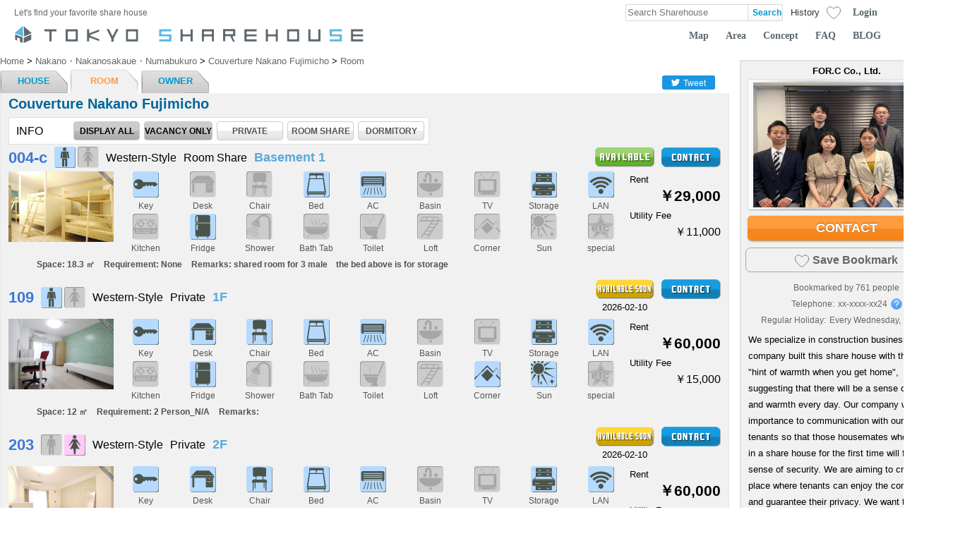

--- FILE ---
content_type: text/html; charset=UTF-8
request_url: https://tokyosharehouse.com/eng/house/room/1771/empty/
body_size: 12102
content:
<!DOCTYPE html PUBLIC "-//W3C//DTD XHTML 1.0 Transitional//EN" "http://www.w3.org/TR/xhtml1/DTD/xhtml1-transitional.dtd">
<html>
<head>
	<meta http-equiv="Content-Type" content="text/html; charset=utf-8" />
<!-- Google Tag Manager -->
<script>(function(w,d,s,l,i){w[l]=w[l]||[];w[l].push({'gtm.start':
new Date().getTime(),event:'gtm.js'});var f=d.getElementsByTagName(s)[0],
j=d.createElement(s),dl=l!='dataLayer'?'&l='+l:'';j.async=true;j.src=
'https://www.googletagmanager.com/gtm.js?id='+i+dl;f.parentNode.insertBefore(j,f);
})(window,document,'script','dataLayer','GTM-M6LS9V7');</script>
<!-- End Google Tag Manager -->

	<link rel="index" href="tokyosharehouse.com" />

	<title>Couverture Nakano Fujimicho Room List:TOKYO SHAREHOUSE</title>
	<meta name="robots" content="index,follow" />
	<meta name="keywords" content="Couverture Nakano Fujimicho,Room List,Sharehouse,Sharehouse" />
	<meta name="description" content="Couverture Nakano Fujimicho Room List - [TOKYO SHAREHOUSE] A portal site for all your share house and guest house needs focused in the Tokyo area." />
	<meta http-equiv="content-style-type" content="text/css" />
	<meta http-equiv="content-script-type" content="text/javascript" />
	<meta name="viewport" content="width=device-width,user-scalable=1" />

	<meta property="fb:app_id" content="266963129997656">
	<meta property="og:title" content="Couverture Nakano Fujimicho Room List：TOKYO SHAREHOUSE" />
	<meta property="og:image" content="https://tokyosharehouse.com/img/common/house/1771/1_middle.jpg" />
	<meta property="og:url" content="https://tokyosharehouse.com/eng/house/room/1771/empty/" />
	<meta property="og:description" content="Couverture Nakano Fujimicho Room List - [TOKYO SHAREHOUSE] A portal site for all your share house and guest house needs focused in the Tokyo area." />
	<meta property="og:type" content="website" />
	<meta property="og:site_name" content="TOKYO SHAREHOUSE" />
	<link rel="mixi-check-image" type="image/jpeg" href="https://tokyosharehouse.com/img/common/house/1771/1_middle.jpg" />

	<meta name="twitter:card" content="summary_large_image">
	<meta name="twitter:site" content="@TOKYOSHARE">

<link rel="alternate" hreflang="ja" href="https://tokyosharehouse.com/jpn/house/room/1771/empty/" /><link rel="alternate" hreflang="en" href="https://tokyosharehouse.com/eng/house/room/1771/empty/" />	<link href="/favicon.ico" type="image/x-icon" rel="icon"/><link href="/favicon.ico" type="image/x-icon" rel="shortcut icon"/><link rel="stylesheet" type="text/css" href="/css/user/style-20251225100000.css"/><script type="text/javascript" src="/js/common/jquery-20251225100000.js" defer="defer"></script><script type="text/javascript" src="/js/user/common-20251225100000.js" defer="defer"></script><script type="text/javascript" src="/js/user/jquery.dropdown-20251225100000.js" defer="defer"></script><script type="text/javascript" src="/js/user/jquery.cookie-20251225100000.js" defer="defer"></script><link rel="stylesheet" type="text/css" href="/css/user/house-20251225100000.css"/><link rel="stylesheet" type="text/css" href="/css/user/room-20251225100000.css"/><link rel="stylesheet" type="text/css" href="/css/user/image_gallery-20251225100000.css"/><link rel="stylesheet" type="text/css" href="/css/user/flick_image-20251225100000.css"/><script type="text/javascript" src="/js/user/image_gallery-20251225100000.js" defer="defer"></script><script type="text/javascript" src="/js/user/flipsnap.min-20251225100000.js" defer="defer"></script><script type="text/javascript" src="/js/user/flick_image-20251225100000.js" defer="defer"></script><script type="text/javascript" src="/js/user/side_host-20251225100000.js" defer="defer"></script><script type="text/javascript" src="/js/user/house/common-20251225100000.js" defer="defer"></script>
	<script type="text/javascript">
//<![CDATA[
	(function() {
		function sendError(errorInfo) {
			var xhr = new XMLHttpRequest();
			xhr.open('POST', '/eng/logging/send/1/');
			xhr.setRequestHeader('Content-Type', 'applicatoin/json;charset=UTF-8');
			xhr.send(JSON.stringify(errorInfo));
		}

		window.onerror = function(errorMsg, fileName, lineNumber) {
			var errorInfo = {
				'errorMsg': errorMsg,
				'fileName': fileName,
				'lineNumber': lineNumber,
				'urlDispPage': location.href,
				'userAgent': navigator.userAgent
			};
			sendError(errorInfo);
		};

		window.addEventListener('unhandledrejection', function (evt) {
			var errorInfo = {
				'errorMsg': evt && evt.reason ? evt.reason.toString() : '',
				'urlDispPage': location.href,
				'userAgent': navigator.userAgent
			};
			sendError(errorInfo);
		});
	})();

	
//]]>
</script></head>
<body>
<!-- Google Tag Manager (noscript) -->
<noscript><iframe src="https://www.googletagmanager.com/ns.html?id=GTM-M6LS9V7"
height="0" width="0" style="display:none;visibility:hidden"></iframe></noscript>
<!-- End Google Tag Manager (noscript) -->

	<div id="container">
		<div id="header">
			<div class="header-inner">
				<div class="header-table">
					<div class="col logo-message">
						Let's find your favorite share house					</div>
					<div class="col searchArea" itemscope itemtype="http://schema.org/WebSite">
						<meta itemprop="url" content="https://tokyosharehouse.com/"/>
						<form action="/eng/search/" class="flex-ac" itemprop="potentialAction"  itemtype="http://schema.org/SearchAction" id="SearchRoomForm" method="get" accept-charset="utf-8">							<meta itemprop="target" content="https://tokyosharehouse.com/eng/search/?q={q}"/>
							<span class="col input">
								<label for="keywordValue"></label><input name="q" id="keywordValue" class="keywordField" size="20" value="" placeholder="Search Sharehouse" itemprop="query-input"  type="text"/>							</span>
							<span class="col button"><input type="submit" name="normal" value="Search" class="searchButton" /></span>
						</form>					</div>
					<div class="col item-history" data-history-count="0">
						<a href="/eng/history/"><div class="title">History</div><div class="count">0</div></a>					</div>
					<div class="col item-bookmark" data-bookmark-count="0" data-bookmark-max="0">
						<a href="/eng/bookmark_list/" class="flex-ac"><div class="icon"></div><div class="count">0</div></a>					</div>
					<div class="col login-button-area">
												<div class="login-button"><a href="/eng/login/">Login</a></div>
											</div>
					<div class="col loginArea">
						<cake:nocache>
																														</cake:nocache>
					</div>
									</div>

				<div id="logo">
					<a href="https://tokyosharehouse.com/eng/"><div class="logo-image tokyo"></div></a>
										<ul class="topNavi">
						<li><a href="/eng/map/">Map</a></li>
						<li><a href="/eng/area/">Area</a></li>
						<li><a href="/eng/concept/">Concept</a></li>
						<li><a href="/eng/pages/faq/">FAQ</a></li>
						<li><a href="https://story.tokyosharehouse.com/eng/">BLOG</a></li>
					</ul>
									</div>
				<!-- /#logo -->
			</div>
		</div>

		<div id="content">
			<div id="wrapper">
				<div class="leftColumn">
					<div id="Houseroom">
						<div id="breadcrumbs">
	<div class="breadcrumbs-inner">
		<span itemscope itemtype="http://data-vocabulary.org/Breadcrumb">
			<a href="https://tokyosharehouse.com/eng/" itemprop="url"><span itemprop="title">Home</span></a></span> &gt; <span itemscope itemtype="http://data-vocabulary.org/Breadcrumb"><a href="/eng/area/search/187/" itemprop="url"><span itemprop="title">Nakano・Nakanosakaue・Numabukuro</span></a></span> &gt; <span itemscope itemtype="http://data-vocabulary.org/Breadcrumb"><a href="/eng/house/detail/1771/" itemprop="url"><span itemprop="title">Couverture Nakano Fujimicho</span></a></span> &gt; <span itemscope itemtype="http://data-vocabulary.org/Breadcrumb"><a href="/eng/house/room/1771/empty/" itemprop="url"><span itemprop="title">Room</span></a>		</span>
			</div>
</div>
<div class="houseTabBar clearfix">
	<div class="houseTabBarLink">
		<ul class="clearfix">
			<li><a href="/eng/house/detail/1771/">HOUSE</a></li>
			<li class="active"><a href="/eng/house/room/1771/empty/">ROOM</a></li>
			<li><a href="/eng/house/owner/1771/">OWNER</a></li>
											</ul>
	</div>
		<div class="houseTabBarSocial">
		<div class="socialButtonBlock">
	<div id="aw_sbookmarks">
		<ul class="clearfix">
			<li class="aw-twitter">
				<div class="button">
					<div class="icon"></div>
					<div class="name">Tweet</div>
				</div>
			</li>
			<li class="aw-facebook">
				<div id="fb-root"></div>
				<script async defer crossorigin="anonymous" src="https://connect.facebook.net/en_US/sdk.js#xfbml=1&version=v3.2&appId=1412190179045655&autoLogAppEvents=1"></script>
								<div class="fb-like" data-href="https://tokyosharehouse.com/eng/house/detail/1771/" data-layout="button_count" data-action="like" data-size="small" data-show-faces="false" data-share="false"></div>
			</li>
		</ul>
	</div>
</div>



	</div>
	</div>


<div id="listContentAreaEn">
			<div class="houseNameArea" data-item-id="1771" data-bookmark="0">
			<div class="houseNameListArea clearfix">
				<div class="leftHouseName">
					<h1>Couverture Nakano Fujimicho</h1>
				</div>
				<div class="rightArea clearfix">
																			</div>
			</div>
		</div>

	<div id="selection">
		<div class="selection-list-area clearfix">
						<div class="selection-list">
				<div class="selection-content clearfix">
					<div class="selection-left">INFO</div>
					<div class="selection-right">
						<ul class="eng">
							<li class="all"><a href="/eng/house/room/1771/" class="link-button-dark">DISPLAY ALL</a></li>
							<li class="available"><a href="/eng/house/room/1771/empty/" class="link-button-dark">VACANCY ONLY</a></li>
							<li class="single type"><a href="/eng/house/room/1771/single/" class="link-button">PRIVATE</a></li>
							<li class="roomshare type"><a href="/eng/house/room/1771/roomshare/" class="link-button">ROOM SHARE</a></li>
							<li class="dormitory type"><a href="/eng/house/room/1771/dormitory/" class="link-button">DORMITORY</a></li>
						</ul>
					</div>
				</div>
							</div>
		</div><!-- /class:selection-list-area -->
	</div><!-- /id:selection -->

	<div class="content-room">
		<div class="content-room-inner flick-image-parent">
																		<div class="room-item" data-item-id="44767" data-house-vacancy-registered="0">
				<div class="room-wrap clearfix">
					<div class="col1">
						<div class="room-num">004-c</div>
						<div class="gender-icon male-1"></div>
						<div class="gender-icon female-0"></div>
						<div class="country-type"><span>Western-Style</span></div>
						<div class="room-info"><span>Room Share</span></div>
						<div class="room-floor">Basement 1</div>
						<div class="room-right-area flex-ac">
																					<div class="room-status-area">
																<div class="room-status">
									<div class="room-status-button-area">
										<div class="btnAvailable_eng room-status-button"></div>																			</div>
									<a href="/eng/house/inquiry/1771/44767/" class="contact"><div class="btnContact_eng"></div></a>								</div>
															</div>
						</div>
					</div>
					<div class="room-image-area">
						<div class="room-image">
														<div class="listItem flick-item clearfix" data-item-id="44767" data-image-count="1" data-image-list="//s3-ap-northeast-1.amazonaws.com/tsh-resource/img/common/share_drive/image/46/36/144636/1_xlarge.jpg?r=9b923126a561388a5c183d49aec54fd3bbf6fa83" data-flick-img-seq="1" data-flick-img-cur="1" data-item-idx="0">
								<div class="list-item-inner">
									<div class="lineupLeft">
										<div class="flick-image-area">
											<a href="/eng/house/room/1771/empty/" class="common-fade-area">
												<div class="flick-image-inner clearfix">
													<div class="flick-image-item" data-img-idx="1" data-img-seq="1">
														<img src="//s3-ap-northeast-1.amazonaws.com/tsh-resource/img/common/share_drive/image/46/36/144636/1_middle.jpg?r=9b923126a561388a5c183d49aec54fd3bbf6fa83" alt="004-c" class="room_image" data-list-idx="1" data-item-idx="0"/>													</div>
												</div>
											</a>
											<div class="image-move prev"></div>
											<div class="image-move next"></div>
										</div>
									</div>
								</div>
							</div>
													</div>
						<div class="room-icon">
							<div class="room-icon-tbl">
																																								<div class="item">
									<div class="icon key-on"></div>
									<div class="title">Key</div>
								</div>
																																																<div class="item">
									<div class="icon desk-off"></div>
									<div class="title">Desk</div>
								</div>
																																																<div class="item">
									<div class="icon chair-off"></div>
									<div class="title">Chair</div>
								</div>
																																																<div class="item">
									<div class="icon bed-on"></div>
									<div class="title">Bed</div>
								</div>
																																																<div class="item">
									<div class="icon air_conditioner-on"></div>
									<div class="title">AC</div>
								</div>
																																																<div class="item">
									<div class="icon basin-off"></div>
									<div class="title">Basin</div>
								</div>
																																																<div class="item">
									<div class="icon tv-off"></div>
									<div class="title">TV</div>
								</div>
																																																<div class="item">
									<div class="icon storage-on"></div>
									<div class="title">Storage</div>
								</div>
																																																<div class="item">
									<div class="icon lan-on"></div>
									<div class="title">LAN</div>
								</div>
																																																<div class="item">
									<div class="icon kitchen-off"></div>
									<div class="title">Kitchen</div>
								</div>
																																																<div class="item">
									<div class="icon refrigerator-on"></div>
									<div class="title">Fridge</div>
								</div>
																																																<div class="item">
									<div class="icon shower-off"></div>
									<div class="title">Shower</div>
								</div>
																																																<div class="item">
									<div class="icon bath_tab-off"></div>
									<div class="title">Bath Tab</div>
								</div>
																																																<div class="item">
									<div class="icon toilet-off"></div>
									<div class="title">Toilet</div>
								</div>
																																																<div class="item">
									<div class="icon loft-off"></div>
									<div class="title">Loft</div>
								</div>
																																																<div class="item">
									<div class="icon corner_room-off"></div>
									<div class="title">Corner</div>
								</div>
																																																<div class="item">
									<div class="icon sunshine-off"></div>
									<div class="title">Sun</div>
								</div>
																																																<div class="item">
									<div class="icon other-off"></div>
									<div class="title">special</div>
								</div>
																															</div>
						</div>
						<div class="room-price">
														<div class="price-row rent-area">
								<div class="label">Rent</div>
																																<div class="value">￥29,000</div>
																															</div>
							<div class="price-row fee-area">
								<div class="label">Utility Fee</div>
																																<div class="value">￥11,000</div>
																															</div>
							</a>
						</div>
					</div>
				</div><!-- /class:room-wrap -->
				<div class="room-note">
					<span class="width">Space: 18.3 ㎡</span>
					<span class="condition">Requirement: None</span>
					<span class="remarks">Remarks: shared room for 3 male　the bed above is for storage</span>
				</div>
			</div><!-- /class:room -->
												<div class="room-item" data-item-id="20774" data-house-vacancy-registered="0">
				<div class="room-wrap clearfix">
					<div class="col1">
						<div class="room-num">109</div>
						<div class="gender-icon male-1"></div>
						<div class="gender-icon female-0"></div>
						<div class="country-type"><span>Western-Style</span></div>
						<div class="room-info"><span>Private</span></div>
						<div class="room-floor">1F</div>
						<div class="room-right-area flex-ac">
																					<div class="room-status-area">
																<div class="room-status">
									<div class="room-status-button-area">
										<div class="btnComingSoon_eng room-status-button"></div>																				<div class="empty-date">2026-02-10</div>
																			</div>
									<a href="/eng/house/inquiry/1771/20774/" class="contact"><div class="btnContact_eng"></div></a>								</div>
															</div>
						</div>
					</div>
					<div class="room-image-area">
						<div class="room-image">
														<div class="listItem flick-item clearfix" data-item-id="20774" data-image-count="1" data-image-list="//s3-ap-northeast-1.amazonaws.com/tsh-resource/img/common/share_drive/image/65/27/106527/1_xlarge.jpg?r=babc0648111329ed9921ca4ea9eddf43b0d07098" data-flick-img-seq="1" data-flick-img-cur="1" data-item-idx="1">
								<div class="list-item-inner">
									<div class="lineupLeft">
										<div class="flick-image-area">
											<a href="/eng/house/room/1771/empty/" class="common-fade-area">
												<div class="flick-image-inner clearfix">
													<div class="flick-image-item" data-img-idx="1" data-img-seq="1">
														<img src="//s3-ap-northeast-1.amazonaws.com/tsh-resource/img/common/share_drive/image/65/27/106527/1_middle.jpg?r=babc0648111329ed9921ca4ea9eddf43b0d07098" alt="109" class="room_image" data-list-idx="1" data-item-idx="1"/>													</div>
												</div>
											</a>
											<div class="image-move prev"></div>
											<div class="image-move next"></div>
										</div>
									</div>
								</div>
							</div>
													</div>
						<div class="room-icon">
							<div class="room-icon-tbl">
																																								<div class="item">
									<div class="icon key-on"></div>
									<div class="title">Key</div>
								</div>
																																																<div class="item">
									<div class="icon desk-on"></div>
									<div class="title">Desk</div>
								</div>
																																																<div class="item">
									<div class="icon chair-on"></div>
									<div class="title">Chair</div>
								</div>
																																																<div class="item">
									<div class="icon bed-on"></div>
									<div class="title">Bed</div>
								</div>
																																																<div class="item">
									<div class="icon air_conditioner-on"></div>
									<div class="title">AC</div>
								</div>
																																																<div class="item">
									<div class="icon basin-off"></div>
									<div class="title">Basin</div>
								</div>
																																																<div class="item">
									<div class="icon tv-off"></div>
									<div class="title">TV</div>
								</div>
																																																<div class="item">
									<div class="icon storage-on"></div>
									<div class="title">Storage</div>
								</div>
																																																<div class="item">
									<div class="icon lan-on"></div>
									<div class="title">LAN</div>
								</div>
																																																<div class="item">
									<div class="icon kitchen-off"></div>
									<div class="title">Kitchen</div>
								</div>
																																																<div class="item">
									<div class="icon refrigerator-on"></div>
									<div class="title">Fridge</div>
								</div>
																																																<div class="item">
									<div class="icon shower-off"></div>
									<div class="title">Shower</div>
								</div>
																																																<div class="item">
									<div class="icon bath_tab-off"></div>
									<div class="title">Bath Tab</div>
								</div>
																																																<div class="item">
									<div class="icon toilet-off"></div>
									<div class="title">Toilet</div>
								</div>
																																																<div class="item">
									<div class="icon loft-off"></div>
									<div class="title">Loft</div>
								</div>
																																																<div class="item">
									<div class="icon corner_room-on"></div>
									<div class="title">Corner</div>
								</div>
																																																<div class="item">
									<div class="icon sunshine-on"></div>
									<div class="title">Sun</div>
								</div>
																																																<div class="item">
									<div class="icon other-off"></div>
									<div class="title">special</div>
								</div>
																															</div>
						</div>
						<div class="room-price">
														<div class="price-row rent-area">
								<div class="label">Rent</div>
																																<div class="value">￥60,000</div>
																															</div>
							<div class="price-row fee-area">
								<div class="label">Utility Fee</div>
																																<div class="value">￥15,000</div>
																															</div>
							</a>
						</div>
					</div>
				</div><!-- /class:room-wrap -->
				<div class="room-note">
					<span class="width">Space: 12 ㎡</span>
					<span class="condition">Requirement: 2 Person_N/A</span>
					<span class="remarks">Remarks: </span>
				</div>
			</div><!-- /class:room -->
												<div class="room-item" data-item-id="20779" data-house-vacancy-registered="0">
				<div class="room-wrap clearfix">
					<div class="col1">
						<div class="room-num">203</div>
						<div class="gender-icon male-0"></div>
						<div class="gender-icon female-1"></div>
						<div class="country-type"><span>Western-Style</span></div>
						<div class="room-info"><span>Private</span></div>
						<div class="room-floor">2F</div>
						<div class="room-right-area flex-ac">
																					<div class="room-status-area">
																<div class="room-status">
									<div class="room-status-button-area">
										<div class="btnComingSoon_eng room-status-button"></div>																				<div class="empty-date">2026-02-10</div>
																			</div>
									<a href="/eng/house/inquiry/1771/20779/" class="contact"><div class="btnContact_eng"></div></a>								</div>
															</div>
						</div>
					</div>
					<div class="room-image-area">
						<div class="room-image">
														<div class="listItem flick-item clearfix" data-item-id="20779" data-image-count="1" data-image-list="//s3-ap-northeast-1.amazonaws.com/tsh-resource/img/common/share_drive/image/65/32/106532/1_xlarge.jpg?r=dc6e6cdf033faff8d7d90420f51e50ad82fd1274" data-flick-img-seq="1" data-flick-img-cur="1" data-item-idx="2">
								<div class="list-item-inner">
									<div class="lineupLeft">
										<div class="flick-image-area">
											<a href="/eng/house/room/1771/empty/" class="common-fade-area">
												<div class="flick-image-inner clearfix">
													<div class="flick-image-item" data-img-idx="1" data-img-seq="1">
														<img src="//s3-ap-northeast-1.amazonaws.com/tsh-resource/img/common/share_drive/image/65/32/106532/1_middle.jpg?r=dc6e6cdf033faff8d7d90420f51e50ad82fd1274" alt="203" class="room_image" data-list-idx="1" data-item-idx="2"/>													</div>
												</div>
											</a>
											<div class="image-move prev"></div>
											<div class="image-move next"></div>
										</div>
									</div>
								</div>
							</div>
													</div>
						<div class="room-icon">
							<div class="room-icon-tbl">
																																								<div class="item">
									<div class="icon key-on"></div>
									<div class="title">Key</div>
								</div>
																																																<div class="item">
									<div class="icon desk-on"></div>
									<div class="title">Desk</div>
								</div>
																																																<div class="item">
									<div class="icon chair-on"></div>
									<div class="title">Chair</div>
								</div>
																																																<div class="item">
									<div class="icon bed-on"></div>
									<div class="title">Bed</div>
								</div>
																																																<div class="item">
									<div class="icon air_conditioner-on"></div>
									<div class="title">AC</div>
								</div>
																																																<div class="item">
									<div class="icon basin-off"></div>
									<div class="title">Basin</div>
								</div>
																																																<div class="item">
									<div class="icon tv-off"></div>
									<div class="title">TV</div>
								</div>
																																																<div class="item">
									<div class="icon storage-on"></div>
									<div class="title">Storage</div>
								</div>
																																																<div class="item">
									<div class="icon lan-on"></div>
									<div class="title">LAN</div>
								</div>
																																																<div class="item">
									<div class="icon kitchen-off"></div>
									<div class="title">Kitchen</div>
								</div>
																																																<div class="item">
									<div class="icon refrigerator-on"></div>
									<div class="title">Fridge</div>
								</div>
																																																<div class="item">
									<div class="icon shower-off"></div>
									<div class="title">Shower</div>
								</div>
																																																<div class="item">
									<div class="icon bath_tab-off"></div>
									<div class="title">Bath Tab</div>
								</div>
																																																<div class="item">
									<div class="icon toilet-off"></div>
									<div class="title">Toilet</div>
								</div>
																																																<div class="item">
									<div class="icon loft-off"></div>
									<div class="title">Loft</div>
								</div>
																																																<div class="item">
									<div class="icon corner_room-off"></div>
									<div class="title">Corner</div>
								</div>
																																																<div class="item">
									<div class="icon sunshine-on"></div>
									<div class="title">Sun</div>
								</div>
																																																<div class="item">
									<div class="icon other-off"></div>
									<div class="title">special</div>
								</div>
																															</div>
						</div>
						<div class="room-price">
														<div class="price-row rent-area">
								<div class="label">Rent</div>
																																<div class="value">￥60,000</div>
																															</div>
							<div class="price-row fee-area">
								<div class="label">Utility Fee</div>
																																<div class="value">￥15,000</div>
																															</div>
							</a>
						</div>
					</div>
				</div><!-- /class:room-wrap -->
				<div class="room-note">
					<span class="width">Space: 12 ㎡</span>
					<span class="condition">Requirement: 2 Person_N/A</span>
					<span class="remarks">Remarks: </span>
				</div>
			</div><!-- /class:room -->
												<div class="room-item" data-item-id="44770" data-house-vacancy-registered="0">
				<div class="room-wrap clearfix">
					<div class="col1">
						<div class="room-num">205-b</div>
						<div class="gender-icon male-0"></div>
						<div class="gender-icon female-1"></div>
						<div class="country-type"><span>Western-Style</span></div>
						<div class="room-info"><span>Room Share</span></div>
						<div class="room-floor">2F</div>
						<div class="room-right-area flex-ac">
																					<div class="room-status-area">
																<div class="room-status">
									<div class="room-status-button-area">
										<div class="btnComingSoon_eng room-status-button"></div>																				<div class="empty-date">2026-03-19</div>
																			</div>
									<a href="/eng/house/inquiry/1771/44770/" class="contact"><div class="btnContact_eng"></div></a>								</div>
															</div>
						</div>
					</div>
					<div class="room-image-area">
						<div class="room-image">
														<div class="listItem flick-item clearfix" data-item-id="44770" data-image-count="1" data-image-list="//s3-ap-northeast-1.amazonaws.com/tsh-resource/img/common/share_drive/image/22/25/122225/1_xlarge.jpg?r=8473c8c7483973ce2e295c990208f87cf2a6b618" data-flick-img-seq="1" data-flick-img-cur="1" data-item-idx="3">
								<div class="list-item-inner">
									<div class="lineupLeft">
										<div class="flick-image-area">
											<a href="/eng/house/room/1771/empty/" class="common-fade-area">
												<div class="flick-image-inner clearfix">
													<div class="flick-image-item" data-img-idx="1" data-img-seq="1">
														<img src="//s3-ap-northeast-1.amazonaws.com/tsh-resource/img/common/share_drive/image/22/25/122225/1_middle.jpg?r=8473c8c7483973ce2e295c990208f87cf2a6b618" alt="205-b" class="room_image" data-list-idx="1" data-item-idx="3"/>													</div>
												</div>
											</a>
											<div class="image-move prev"></div>
											<div class="image-move next"></div>
										</div>
									</div>
								</div>
							</div>
													</div>
						<div class="room-icon">
							<div class="room-icon-tbl">
																																								<div class="item">
									<div class="icon key-on"></div>
									<div class="title">Key</div>
								</div>
																																																<div class="item">
									<div class="icon desk-on"></div>
									<div class="title">Desk</div>
								</div>
																																																<div class="item">
									<div class="icon chair-on"></div>
									<div class="title">Chair</div>
								</div>
																																																<div class="item">
									<div class="icon bed-on"></div>
									<div class="title">Bed</div>
								</div>
																																																<div class="item">
									<div class="icon air_conditioner-on"></div>
									<div class="title">AC</div>
								</div>
																																																<div class="item">
									<div class="icon basin-off"></div>
									<div class="title">Basin</div>
								</div>
																																																<div class="item">
									<div class="icon tv-off"></div>
									<div class="title">TV</div>
								</div>
																																																<div class="item">
									<div class="icon storage-on"></div>
									<div class="title">Storage</div>
								</div>
																																																<div class="item">
									<div class="icon lan-on"></div>
									<div class="title">LAN</div>
								</div>
																																																<div class="item">
									<div class="icon kitchen-off"></div>
									<div class="title">Kitchen</div>
								</div>
																																																<div class="item">
									<div class="icon refrigerator-on"></div>
									<div class="title">Fridge</div>
								</div>
																																																<div class="item">
									<div class="icon shower-off"></div>
									<div class="title">Shower</div>
								</div>
																																																<div class="item">
									<div class="icon bath_tab-off"></div>
									<div class="title">Bath Tab</div>
								</div>
																																																<div class="item">
									<div class="icon toilet-off"></div>
									<div class="title">Toilet</div>
								</div>
																																																<div class="item">
									<div class="icon loft-off"></div>
									<div class="title">Loft</div>
								</div>
																																																<div class="item">
									<div class="icon corner_room-off"></div>
									<div class="title">Corner</div>
								</div>
																																																<div class="item">
									<div class="icon sunshine-on"></div>
									<div class="title">Sun</div>
								</div>
																																																<div class="item">
									<div class="icon other-off"></div>
									<div class="title">special</div>
								</div>
																															</div>
						</div>
						<div class="room-price">
														<div class="price-row rent-area">
								<div class="label">Rent</div>
																																<div class="value">￥29,000</div>
																															</div>
							<div class="price-row fee-area">
								<div class="label">Utility Fee</div>
																																<div class="value">￥11,000</div>
																															</div>
							</a>
						</div>
					</div>
				</div><!-- /class:room-wrap -->
				<div class="room-note">
					<span class="width">Space: 12 ㎡</span>
					<span class="condition">Requirement: 2 Person OK</span>
					<span class="remarks">Remarks: </span>
				</div>
			</div><!-- /class:room -->
												<div class="room-caution">
				*Charges will be reflected as a monthly sum. Because it is difficult to confirm the sun exposure, room picture, and furnishings of every room, self-certified information from the share house management has been published. For any questions regarding specific services or moving, please directly contact the owner or manager of the share house through <a href="/eng/house/inquiry/1771/">Inquiry Form</a>			</div>
					</div><!-- /class:content-room-inner -->
	</div><!-- /class:content-room -->
			</div><!--// list Area -->

					</div>
				</div><!--left-->

												<!-- .rightColumn -->
				<div class="rightColumn">
										<div id="owner" data-item-id="1771" data-bookmark="0" data-action="room" data-house-vacancy-registered="0" data-house-vacancy-notif-url="/eng/house/vacancy_set/1771/0/" data-login-status="0">
	<div class="userProfileArea">
		<div class="userProfileImageIntroductionArea">
			<div class="image">
				<h4>FOR.C Co., Ltd.</h4>
				<div class="photo-base">
					<a href="/eng/profile/view/2/326/"><img src="//d7r2f1uovvuak.cloudfront.net/img/common/company/326_middle.jpg?r=7c24083c68cc8e34145dc74dfe5b7a57ddd2767c" class="owner_picture" alt="FOR.C Co., Ltd."/></a>									</div>
			</div>
						<div class="contact-area">
				<div class="contact-button-area">
										<a href="/eng/house/inquiry/1771/" class="contact-button contact-button-blue">CONTACT</a>									</div>
			</div>
						<div class="bookmark-area">
				<div class="bookmark-button-area">
					<span class="icon"></span>Save Bookmark				</div>
				<div class="bookmark-person-area">Bookmarked by <span class="count">761</span> people</div>
			</div>
												<div class="tel-area">
				<div class="tel-label">Telephone:</div>
				<div class="tel-value">xx-xxxx-xx24</div>
				<div class="tel-icon">
					<div class="icon popup-trigger" data-popup="host-tel-explain" data-overlay-none="1"><div class="icon-inner"></div></div>
					<div class="popup-content popup-fade-simple" id="host-tel-explain">
						<div class="popup-content-inner">
							<div class="tel-explain">If you contact to the host, the telephone number will be sent by email.</div>
						</div>
					</div>
				</div>
			</div>
																		<div class="regular-holiday-area">
				<div class="regular-holiday-label">Regular Holiday:</div>
				<div class="regular-holiday-value">
					Every  Wednesday, Holiday				</div>
			</div>
									<div class="introduction">
								We specialize in construction business. Our company built this share house with the idea, &quot;hint of warmth when you get home&quot;, suggesting that there will be a sense of security and warmth every day. Our company will put importance to communication with our new tenants so that those housemates who will live in a share house for the first time will feel a sense of security. We are aiming to create a place where tenants can enjoy the community and guarantee their privacy. We want to support those individuals who will live in the city by themselves for the first time. We want them to feel that even though they live by themselves, they are not alone.<br />
<br />
Japanese, English　available							</div>
		</div>
	</div>
</div><!-- /id:owner -->



									</div>
				<!-- /.rightColumn -->
								

				
				<!--<div class="title_bottom">
				<div class="disclaimer">Disclaimer</div>
				<div class="color_hr"><hr/></div><br/>
					＊当社では特定物件の運営管理及び入居の仲介は行っておりません。特定の物件に関するご質問や入居に関するご質問は、サイト上のお問合せフォームから各運営事業者様宛てに直接お問い合わせ下さい。また、運営事業者様のご連絡先などのご案内は行っておりません。予めご了承下さい。＊個人情報保護については弊社プライバシーポリシーをご覧下さい。 </div>-->
				<div class="clear"></div>
				<div class="cautionTitle">Disclaimer</div>
				<p class="caution">
					*Tokyosharehouse (LLC) does not carry out the administration of specific services that may be deemed as unfair toward other users or serve as an intermediary for moving into housing.  For any questions regarding specific services or moving, please directly contact the owner or manager of the share house you wish to inquire about through our website.  Also, please be aware that we cannot provide the contact information of the share house managers or owners.				</p>
			</div>
			<!-- /#wrapper -->

									<div class="login-area login-popup-content popup-content popup-content-center" style="display:none;" data-login-base-url="/eng/login/login/">
	<div class="centerBlock popup-content-inner">
		<div class="popup-close-button common-close-button"><a href="javascript:void(0);" class="popup-close close-button">&nbsp;</a></div>

				<div class="cautionMessage">
			Please Log-in first to use our further service.		</div>
		
		<ul class="loginList">
			<li class="facebook"><a href="/eng/login/login/2/L2VuZy9ob3VzZS9yb29tLzE3NzEvZW1wdHkv/"><span class="inner"><span class="inner-inner"><span class="icon"></span></span><span class="inner-inner"><span class="txt">Login With Facebook</span></span></span></a></li>
		</ul>

		<div class="login-separator">
			<div class="login-separator-inner">
				<span>OR</span>
			</div>
		</div>

		<div class="account">
			<div class="title">Member Sign In</div>
			<form action="/eng/login/login/1/L2VuZy9ob3VzZS9yb29tLzE3NzEvZW1wdHkv/" id="UserRoomForm" method="post" accept-charset="utf-8"><div style="display:none;"><input type="hidden" name="_method" value="POST"/></div>				<div class="input text"><input name="data[User][mail]" class="txtField" id="mailField" placeholder="E-mail Address" maxlength="255" type="text"/></div>				<div class="input password"><input name="data[User][password]" class="txtField" placeholder="Password" type="password" id="UserPassword"/></div>				<div class="btnBlock"><div class="submit"><input class="btn" type="submit" value="Log In"/></div></div>
			</form>		</div>

		<div class="reminder"><a href="/eng/reminder/">Forgot Your Password?</a></div>
		<div class="signup"><a href="/eng/signup/">Not A Member Yet? Sign Up Now!</a></div>
		<div class="company"><a href="/eng/host_signup/">To list Your Space, Sign Up From Here</a></div>
	</div>
</div>
			
			
			
			
					</div>
		<div id="footer">
			<div class="copyright">
				<img src="//d7r2f1uovvuak.cloudfront.net/img/user/common/copyright.gif" alt="copyright"/>			</div>
			<div class="locale">
				<div class="col localeFlags">
					<div class="col social flex-ac">
						<a href="https://twitter.com/tokyoshare" class="twitter"><div class="icon"></div></a>						<a href="https://www.instagram.com/tokyo_sharehouse/" class="instagram"><div class="icon"></div></a>						<a href="https://www.youtube.com/c/SharehouseTv/" class="youtube"><div class="icon"></div></a>					</div>
					<a href="https://tokyosharehouse.com/jpn/house/room/1771/empty/" class="jpn">Japanese<div class="icon"></div></a>					<a href="https://tokyosharehouse.com/eng/house/room/1771/empty/" class="eng">English<div class="icon"></div></a>				</div>
			</div>
			<div id="fotter_navi">
				<a href="/eng/company/">Company</a> |
				<a href="/eng/pages/terms/">Terms And Conditions</a> |
				<a href="/eng/pages/privacy/">Privacy Policy</a> |
				<a href="/eng/pages/link/">Link</a> |
				<a href="/eng/mobile/">Mobile</a> |
				<a href="/eng/contact/">Inquiry</a> |
				<a href="/eng/pro/">Pro Inquiry</a>											</div><!-- #fotter_navi -->
		</div>

	</div>
	
	<script type="text/javascript">
//<![CDATA[
	window.addEventListener('DOMContentLoaded', function() {

		(function() {
					})();

		(function() {
	$('#aw_sbookmarks li.aw-twitter div.button').click(function() {
		var content = $('h1').text() + "\n"
					+ window.location.href
					;

		var url = 'https://twitter.com/intent/tweet?text=' + encodeURIComponent(content);

		openSocialWindow(url);
	});

	function openSocialWindow(url) {
		window.open(url, 'social', 'width=600,height=400');
	}
})();
(function() {

	var houseCommon = new HouseCommon({
		owner_house_list: 'Owner Listings',
		owner_house: 'Owner House'
	});

})();
(function() {
	var is_login = 0;
	var bookmark_base_url = '/eng/bookmark/';
	var bookmark_type = 2;
	var button_elem = 'div.house-inquiry-area div.bookmark-area';
	var item_elem = 'div.house-inquiry-area';
	var item_elem_closest = 1;
	var change_elem = '';
	var count_elem = 'div.house-inquiry-area div.bookmark-area div.bookmark-count';
	var return_false = '0';
	var force_login_form_element = 1;
	var afterBookmarkFunc = null;

	$(document).on('click', button_elem, onBookmark);

	function onBookmark(evt) {
		var elem = $(evt.target);
		var item = null;

		if (item_elem_closest) {
			item = elem.closest(item_elem);
		}
		else {
			item = $(item_elem);
		}

		var is_bookmark = item.attr('data-bookmark') == 1;
		var item_id = item.attr('data-item-id');

		if (is_login) {
			function animationFunc() {
				$(this).attr('data-bookmark-change', 2);
			}

			var is_add = is_bookmark ? false : true;
			var operate = is_add ? 'add' : 'delete';
			var url = bookmark_base_url + operate + '/' + bookmark_type + '/' + item_id + '/';

			var postData = {
			};
			var params = {
				url: url,
				data: postData,
				success: function(data) {
					if (data.ret && data.success) {
						item
							.one('animationend webkitAnimationEnd', animationFunc)
							.attr('data-bookmark-change', 1)
							.attr('data-bookmark', data.mode == 'add' ? 1 : 0)
							;

						if (change_elem.length > 0) {
							$(change_elem)
								.one('animationend webkitAnimationEnd', animationFunc)
								.attr('data-bookmark-change', 1)
								.attr('data-bookmark', data.mode == 'add' ? 1 : 0)
								;
						}

						if (count_elem.length > 0) {
							$(count_elem).text(data.current_count);
						}

						// User Bookmark House Count
						if (data.user_bookmark_house_count != null) {
							$('#header div.item-bookmark').attr('data-bookmark-count', data.user_bookmark_house_count);
							$('#header div.item-bookmark div.count').text(data.user_bookmark_house_count >= 100 ? 99 : data.user_bookmark_house_count);
						}

						if (afterBookmarkFunc != null) {
							var upd_bookmark = data.mode == 'add' ? true : false;
							afterBookmarkFunc(data, upd_bookmark, item);
						}
					}
				}
			};

			CommonScriptUtil.access(params);
		}
		else {
			var loginForm = $('div.login-area.login-popup-content.popup-content');

			if (force_login_form_element && loginForm.length > 0) {
				CommonScriptUtil.forceLogin();
			}
			else {
				alert('Please Login');
			}
		}

		if (return_false == 1) {
			return false;
		}
	}
})();
(function() {
	var is_login = 0;
	var base_url = '/eng/house/vacancy_set/';
	var button_elem = 'div.house-inquiry-area div.vacancy-notif-area';
	var item_elem = 'div.house-inquiry-area';
	var item_elem_closest = 1;
	var change_elem = '';
	var count_elem = 'div.house-inquiry-area div.vacancy-notif-area div.vacancy-notif-count';
	var return_false = '0';
	var force_login_form_element = 1;
	var afterAccessFunc = null;

	$(document).on('click', button_elem, onHouseVacancyNotif);

	function onHouseVacancyNotif(evt) {
		var elem = $(evt.target);
		var item = null;

		if (item_elem_closest) {
			item = elem.closest(item_elem);
		}
		else {
			item = $(item_elem);
		}

		var is_on = item.attr('data-vacancy-notif') == 1;
		var item_id = item.attr('data-item-id');

		if (is_login) {
			function animationFunc() {
				$(this).attr('data-vacancy-notif-change', 2);
			}

			var is_add = is_on ? false : true;
			var operate = is_add ? '1' : '0';
			var url = base_url + item_id + '/' + '0' + '/' + operate + '/';

			var postData = {
			};
			var params = {
				url: url,
				data: postData,
				success: function(data) {
					if (data.ret && data.success) {
						item
							.one('animationend webkitAnimationEnd', animationFunc)
							.attr('data-vacancy-notif-change', 1)
							.attr('data-vacancy-notif', data.value == '1' ? 1 : 0)
							;

						if (change_elem.length > 0) {
							$(change_elem)
								.one('animationend webkitAnimationEnd', animationFunc)
								.attr('data-vacancy-notif-change', 1)
								.attr('data-vacancy-notif', data.value == '1' ? 1 : 0)
								;
						}

						if (count_elem.length > 0) {
							$(count_elem).text(data.current_count);
						}

/*
						// User Bookmark House Count
						if (data.user_bookmark_house_count != null) {
							$('#header div.item-bookmark').attr('data-bookmark-count', data.user_bookmark_house_count);
							$('#header div.item-bookmark div.count').text(data.user_bookmark_house_count >= 100 ? 99 : data.user_bookmark_house_count);
						}

						if (afterAccessFunc != null) {
							var upd_bookmark = data.mode == 'add' ? true : false;
							afterAccessFunc(data, upd_bookmark, item);
						}
*/
					}
				}
			};

			CommonScriptUtil.access(params);
		}
		else {
			var loginForm = $('div.login-area.login-popup-content.popup-content');

			if (force_login_form_element && loginForm.length > 0) {
				CommonScriptUtil.forceLogin();
			}
			else {
				alert('Please Login');
			}
		}

		if (return_false == 1) {
			return false;
		}
	}
})();
(function() {
	setRent();

	function setRent() {
		var val = $('#rent-type-select').val();
		var parent = $('div.rentArea');

		if (val == 1) {
			parent.find('div.week').hide();
			parent.find('div.month').show();
		}
		else if (val == 2) {
			parent.find('div.month').hide();
			parent.find('div.week').show();
		}
	}

	$('#rent-type-select').change(setRent);

	
		new ImageGallery({
		trigger_elem: 'img.room_image'
		, is_mobile: false		, init_img_type: 'item_list_index'
		, is_css_animation: true
		, is_thumbnail: true
		, image_list: [[{"image_url":"\/\/s3-ap-northeast-1.amazonaws.com\/tsh-resource\/img\/common\/share_drive\/image\/46\/36\/144636\/1_xlarge.jpg?r=9b923126a561388a5c183d49aec54fd3bbf6fa83","title":"","page":"<div class=\"room-info\"><div class=\"item info-room-number\"><div class=\"label\">Room Number<\/div>:<div class=\"value\">004-c<\/div><\/div><div class=\"item info-room-type\"><div class=\"label\">Room Type<\/div>:<div class=\"value\">Room Share<\/div><\/div><div class=\"item info-size\"><div class=\"label\">Space<\/div>:<div class=\"value\">18.3 \u33a1<\/div><\/div><div class=\"item info-condition\"><div class=\"label\">Requirement<\/div>:<div class=\"value\">None<\/div><\/div><div class=\"item info-remarks\"><div class=\"label\">Remarks<\/div>:<div class=\"value\">shared room for 3 male\u3000the bed above is for storage<\/div><\/div><\/div>"}],[{"image_url":"\/\/s3-ap-northeast-1.amazonaws.com\/tsh-resource\/img\/common\/share_drive\/image\/65\/27\/106527\/1_xlarge.jpg?r=babc0648111329ed9921ca4ea9eddf43b0d07098","title":"","page":"<div class=\"room-info\"><div class=\"item info-room-number\"><div class=\"label\">Room Number<\/div>:<div class=\"value\">109<\/div><\/div><div class=\"item info-room-type\"><div class=\"label\">Room Type<\/div>:<div class=\"value\">Private<\/div><\/div><div class=\"item info-size\"><div class=\"label\">Space<\/div>:<div class=\"value\">12 \u33a1<\/div><\/div><div class=\"item info-condition\"><div class=\"label\">Requirement<\/div>:<div class=\"value\">2 Person_N\/A<\/div><\/div><\/div>"}],[{"image_url":"\/\/s3-ap-northeast-1.amazonaws.com\/tsh-resource\/img\/common\/share_drive\/image\/65\/32\/106532\/1_xlarge.jpg?r=dc6e6cdf033faff8d7d90420f51e50ad82fd1274","title":"","page":"<div class=\"room-info\"><div class=\"item info-room-number\"><div class=\"label\">Room Number<\/div>:<div class=\"value\">203<\/div><\/div><div class=\"item info-room-type\"><div class=\"label\">Room Type<\/div>:<div class=\"value\">Private<\/div><\/div><div class=\"item info-size\"><div class=\"label\">Space<\/div>:<div class=\"value\">12 \u33a1<\/div><\/div><div class=\"item info-condition\"><div class=\"label\">Requirement<\/div>:<div class=\"value\">2 Person_N\/A<\/div><\/div><\/div>"}],[{"image_url":"\/\/s3-ap-northeast-1.amazonaws.com\/tsh-resource\/img\/common\/share_drive\/image\/22\/25\/122225\/1_xlarge.jpg?r=8473c8c7483973ce2e295c990208f87cf2a6b618","title":"","page":"<div class=\"room-info\"><div class=\"item info-room-number\"><div class=\"label\">Room Number<\/div>:<div class=\"value\">205-b<\/div><\/div><div class=\"item info-room-type\"><div class=\"label\">Room Type<\/div>:<div class=\"value\">Room Share<\/div><\/div><div class=\"item info-size\"><div class=\"label\">Space<\/div>:<div class=\"value\">12 \u33a1<\/div><\/div><div class=\"item info-condition\"><div class=\"label\">Requirement<\/div>:<div class=\"value\">2 Person OK<\/div><\/div><\/div>"}]]		, aspect_img_url: '//d7r2f1uovvuak.cloudfront.net/img/user/global/common/3x2.png'
		, disable_top_position_set: true
		, auto_size: false
	});
	


	var cur_scroll_state = -1;
	var SCROLL_STATE_NONE = 0;
	var SCROLL_STATE_START = 1;
	var SCROLL_STATE_END = 2;
	var topElem = $('#content');
	var fix_elem = $('div.rightColumn');
	var fix_x = fix_elem.position().left;
	var fix_height = 323 + 15;
	var scrollbar_width = CommonScriptUtil.getScrollbarWidth();
	var houseTopElem = $('#Houseroom').length > 0 ? $('#Houseroom') : $('#HousePreviewroom');
	var fix_scroll_end = houseTopElem.position().top + houseTopElem.height() - fix_height + 25;
	var scroll_start = fix_elem.position().top;
	var scroll_end = fix_scroll_end;
	var house_vacancy_notif_url = '/eng/house/vacancy_set/1771/';

	if (scroll_end > scroll_start && scroll_end > fix_elem.position().top + fix_elem.height()) {
		$(window).scroll(function() {
			var y = $(this).scrollTop();
			var scroll_state = SCROLL_STATE_NONE;

			if (y > scroll_end) {
				scroll_state = SCROLL_STATE_END;
			}
			else if (y > scroll_start) {
				scroll_state = SCROLL_STATE_START;
			}

			if (cur_scroll_state != scroll_state) {
				if (scroll_state == SCROLL_STATE_END) {
					topElem.attr('data-house-detail-scroll', 2);
					fix_elem.css({
						left: fix_x
						, top: fix_scroll_end
					});
				}
				else if (scroll_state == SCROLL_STATE_START) {
					topElem.attr('data-house-detail-scroll', 1);
					fix_elem.css({
						left: fix_x
						, top: 60
					});
				}
				else {
					topElem.attr('data-house-detail-scroll', 0);
				}

				cur_scroll_state = scroll_state;
			}
		});
	}

	// Flick image
	var flickImage = new FlickImage({
	});

	// House Vacancy Notification
	$('div.content-room div.room-item div.house-vacancy-notif-button-area').click(function() {
		var parent = $(this).closest('div.room-item');

		var is_login = $('#owner').attr('data-login-status') == '1';

		// ログインしていない
		if (!is_login) {
			CommonScriptUtil.forceLogin();

			return false;
		}

		var is_registered = parent.attr('data-house-vacancy-registered') == '1';
		var room_id = parent.attr('data-item-id');
		var value = is_registered ? 0 : 1;
		var url = house_vacancy_notif_url + room_id + '/' + value + '/';

		var params = {
			url: url
			, success: function(data) {
				if (data.ret && data.success) {
					parent.attr('data-house-vacancy-registered', data.value);
				}
			}
		};

		CommonScriptUtil.access(params);
	});

})();
(function() {
	var is_login = 0;
	var bookmark_base_url = '/eng/bookmark/';
	var bookmark_type = 2;
	var button_elem = '#content div.rightColumn #owner div.bookmark-area div.bookmark-button-area, div.house-header-fix-nav div.house-header-fix-nav-inner div.bookmark-area div.bookmark-inner div.bookmark';
	var item_elem = '#owner, div.house-header-fix-nav';
	var item_elem_closest = 0;
	var change_elem = 'div.houseTabBar';
	var count_elem = '#content div.rightColumn #owner div.bookmark-area div.bookmark-person-area span.count';
	var return_false = '0';
	var force_login_form_element = 1;
	var afterBookmarkFunc = null;

	$(document).on('click', button_elem, onBookmark);

	function onBookmark(evt) {
		var elem = $(evt.target);
		var item = null;

		if (item_elem_closest) {
			item = elem.closest(item_elem);
		}
		else {
			item = $(item_elem);
		}

		var is_bookmark = item.attr('data-bookmark') == 1;
		var item_id = item.attr('data-item-id');

		if (is_login) {
			function animationFunc() {
				$(this).attr('data-bookmark-change', 2);
			}

			var is_add = is_bookmark ? false : true;
			var operate = is_add ? 'add' : 'delete';
			var url = bookmark_base_url + operate + '/' + bookmark_type + '/' + item_id + '/';

			var postData = {
			};
			var params = {
				url: url,
				data: postData,
				success: function(data) {
					if (data.ret && data.success) {
						item
							.one('animationend webkitAnimationEnd', animationFunc)
							.attr('data-bookmark-change', 1)
							.attr('data-bookmark', data.mode == 'add' ? 1 : 0)
							;

						if (change_elem.length > 0) {
							$(change_elem)
								.one('animationend webkitAnimationEnd', animationFunc)
								.attr('data-bookmark-change', 1)
								.attr('data-bookmark', data.mode == 'add' ? 1 : 0)
								;
						}

						if (count_elem.length > 0) {
							$(count_elem).text(data.current_count);
						}

						// User Bookmark House Count
						if (data.user_bookmark_house_count != null) {
							$('#header div.item-bookmark').attr('data-bookmark-count', data.user_bookmark_house_count);
							$('#header div.item-bookmark div.count').text(data.user_bookmark_house_count >= 100 ? 99 : data.user_bookmark_house_count);
						}

						if (afterBookmarkFunc != null) {
							var upd_bookmark = data.mode == 'add' ? true : false;
							afterBookmarkFunc(data, upd_bookmark, item);
						}
					}
				}
			};

			CommonScriptUtil.access(params);
		}
		else {
			var loginForm = $('div.login-area.login-popup-content.popup-content');

			if (force_login_form_element && loginForm.length > 0) {
				CommonScriptUtil.forceLogin();
			}
			else {
				alert('Please Login');
			}
		}

		if (return_false == 1) {
			return false;
		}
	}
})();
(function() {

	CommonScriptUtil.popup.init();

	// House Vacancy Notification
	$('#content div.rightColumn #owner div.house-vacancy-notif-area div.house-vacancy-notif-button-area').click(function() {
		var parent = $(this).closest('#owner');
		var is_login = parent.attr('data-login-status') == '1';

		// ログインしていない
		if (!is_login) {
			CommonScriptUtil.forceLogin();

			return false;
		}

		var is_registered = parent.attr('data-house-vacancy-registered') == '1';
		var value = is_registered ? 0 : 1;
		var url = parent.attr('data-house-vacancy-notif-url') + value + '/';

		var params = {
			url: url
			, success: function(data) {
				if (data.ret && data.success) {
					parent.attr('data-house-vacancy-registered', data.value);
				}
			}
		};

		CommonScriptUtil.access(params);
	});

})();

		(function() {
			
									var csslazy_items = [{"path":"\/css\/user\/house_facility_icon-20251225100000.css"}];

			csslazy_items.forEach(function(value) {
				CommonScriptUtil.loadStyleSheet(value.path);
			});
					})();

	}, false);
	
//]]>
</script></body>
</html>


--- FILE ---
content_type: text/css
request_url: https://tokyosharehouse.com/css/user/room-20251225100000.css
body_size: 1237
content:
#selection {
}
#selection div.selection-list-area {
	padding: 3px 5px;
}
#selection div.selection-list-area div.madorizu {
	float: left;
	width: 120px;
}
#selection div.selection-list-area div.selection-list {
	float: left;
	width: 596px;
	padding: 0 5px;
}
#selection div.selection-list-area div.selection-list div.selection-content {
	padding: 5px 10px;
	border: 1px solid #e0e0e0;
	background-color: white;
}
#selection div.selection-list-area div.selection-list div.selection-content div.selection-left {
	float: left;
	width: 70px;
	line-height: 24px;
	padding-top: 2px;
	padding-right: 5px;
	font-size: 12pt;
}
#selection div.selection-list-area div.selection-list div.selection-content div.selection-right {
	float: left;
	width: 100%;
	margin-left: -80px;
}
#selection div.selection-list-area div.selection-list div.selection-content div.selection-right ul {
	display: flex;
	margin-left: 80px;
}
#selection div.selection-list-area div.selection-list div.selection-content div.selection-right ul li {
	padding-left: 6px;
}
#selection div.selection-list-area div.selection-list div.selection-content div.selection-right ul li a {
	min-width: 94px;
	font-weight: bold;
	font-size: 90%;
	margin: 0;
	padding: 1px 0;
	white-space: nowrap;
	box-sizing: border-box;
}
#selection div.selection-list-area div.selection-list div.selection-content div.selection-right ul li.type a {
	width: 87px;
	color: #555;
}


/*
 * Room List
 */
div.content-room {
}
div.content-room div.content-room-inner {
}
div.content-room div.content-room-inner div.room-item {
	margin-bottom: 10px;
	padding: 0 10px;
}
div.content-room div.content-room-inner div.room-item div.room-floor {
	color: #56aadc;
	font-size: 18px;
	font-weight: bold;
	margin-left: 10px;
}

div.content-room div.content-room-inner div.room-item div.room-wrap {
}
div.content-room div.content-room-inner div.room-item div.room-wrap div.col1 {
	display: flex;
	align-items: center;
	margin-bottom: 5px;
}
div.content-room div.content-room-inner div.room-item div.room-wrap div.col1 div.room-num {
	font-size: 170%;
	font-weight: bold;
	color: #3c78d8;
	margin-right: 10px;
}
div.content-room div.content-room-inner div.room-item div.room-wrap div.col1 div.country-type {
	margin: 0 10px;
}
div.content-room div.content-room-inner div.room-item div.room-wrap div.col1 div.country-type,
div.content-room div.content-room-inner div.room-item div.room-wrap div.col1 div.room-info {
	font-size: 120%;
}
div.content-room div.content-room-inner div.room-item div.room-wrap div.col1 div.country-type span {
	white-space: pre;           /* CSS 2.0 */
	white-space: pre-wrap;      /* CSS 2.1 */
	white-space: pre-line;      /* CSS 3.0 */
	white-space: -pre-wrap;     /* Opera 4-6 */
	white-space: -o-pre-wrap;   /* Opera 7 */
	white-space: -moz-pre-wrap; /* Mozilla */
	white-space: -hp-pre-wrap;  /* HP Printers */
	word-wrap: break-word;      /* IE 5+ */
}
div.content-room div.content-room-inner div.room-item div.room-wrap div.room-image-area {
	display: flex;
}
div.room-detail div.content-room div.content-room-inner div.room-item div.room-wrap div.room-image-area {
	display: block;
}
div.content-room div.content-room-inner div.room-item div.room-wrap div.room-image-area div.room-image {
	width: 150px;
}
div.content-room div.content-room-inner div.room-item div.room-wrap div.room-image-area div.room-image img,
div.content-room div.content-room-inner div.room-item div.room-wrap div.room-image-area div.room-image div.no-image {
	width: 150px;
	height: 100px; 
}
div.content-room div.content-room-inner div.room-item div.room-wrap div.room-image-area div.room-image img.room_image {
	cursor: pointer;
	border: none;
	padding: 0;
}
div.content-room div.content-room-inner div.room-item div.room-wrap div.room-image-area div.room-image div.no-image {
	display: flex;
	justify-content: center;
	align-items: center;

	font-size: 160%;
	font-weight: bold;
	color: #9e9e9e;
	background: #dbdbdb;
}
div.content-room div.content-room-inner div.room-item div.room-wrap div.room-image-area div.room-icon {
	margin-left: 5px;
}
div.content-room div.content-room-inner div.room-item div.room-wrap div.room-image-area div.room-icon div.room-icon-tbl {
	display: flex;
	flex-wrap: wrap;
}
div.content-room div.content-room-inner div.room-item div.room-wrap div.room-image-area div.room-icon div.room-icon-tbl div.item {
	width: calc(100% / 9);
	text-align: center;
}
div.content-room div.content-room-inner div.room-item div.room-wrap div.room-image-area div.room-icon div.room-icon-tbl div.item div.title {
	font-size: 90%;
	color: #555;
}
div.room-detail div.content-room div.content-room-inner div.room-item div.room-wrap div.room-image-area div.room-icon div.room-icon-tbl div.item div.title {
	font-size: 60%;
}

div.content-room div.content-room-inner div.room-item div.room-wrap div.room-image-area div.room-price {
	width: 130px;
}
div.content-room div.content-room-inner div.room-item div.room-wrap div.room-image-area div.room-price div.value {
	text-align: right;
}
div.content-room div.content-room-inner div.room-item div.room-wrap div.room-image-area div.room-price div.price-row div.label {
	color: #000;
	font-weight: normal;
	font-size: 100%;
}
div.content-room div.content-room-inner div.room-item div.room-wrap div.room-image-area div.room-price div.price-row.rent-area div.value,
div.content-room div.content-room-inner div.room-item div.room-wrap div.room-image-area div.room-price div.price-row.rent-area div.price-value {
	font-weight: bold;
	font-size: 160%;
}
div.content-room div.content-room-inner div.room-item div.room-wrap div.room-image-area div.room-price div.price-row div.value.campaign-prev {
	color: #007562;
	font-size: 100%;
	font-weight: normal;
	text-decoration: line-through;
}
div.content-room div.content-room-inner div.room-item div.room-wrap div.room-image-area div.room-price div.price-row.fee-area {
	margin-top: 5px;
}
div.content-room div.content-room-inner div.room-item div.room-wrap div.room-image-area div.room-price div.price-row.fee-area div.value {
	font-size: 120%;
}
div.content-room div.content-room-inner div.room-item div.room-note {
	padding-left: 30px;
	font-weight: bold;
	font-size: 90%;
	color: #4b544a;
}
div.content-room div.content-room-inner div.room-item div.room-note span.width {
	padding-left: 10px;
}
div.content-room div.content-room-inner div.room-item div.room-note span.condition {
	padding-left: 10px;
}
div.content-room div.content-room-inner div.room-item div.room-note span.remarks {
	padding-left: 10px;
}
div.content-room div.content-room-inner div.room-caution {
	padding: 10px;
	font-size: 90%;
}
div.content-room div.content-room-inner div.room-caution a {
	color: #09c;
}
div.content-room div.content-room-inner div.room-caution a:hover {
	color: #ff9c3d;
}
div.content-room div.content-room-inner div.no-room-message {
	color: #ff0000;
	margin: 20px;
}


--- FILE ---
content_type: text/css
request_url: https://tokyosharehouse.com/css/user/house_facility_icon-20251225100000.css
body_size: 97951
content:
.air_conditioner-off,
div.air_conditioner input[type=checkbox] + label {
	background-image: url([data-uri]);
}
.air_conditioner-on,
div.air_conditioner input[type=checkbox]:checked + label {
	background-image: url([data-uri]);
}

.basin-off,
div.basin input[type=checkbox] + label {
	background-image: url([data-uri]);
}
.basin-on,
div.basin input[type=checkbox]:checked + label {
	background-image: url([data-uri]);
}

.bath-off,
.bath_tab-off,
div.bath input[type=checkbox] + label,
div.bath_tab input[type=checkbox] + label {
	background-image: url([data-uri]);
}
.bath-on,
.bath_tab-on,
div.bath input[type=checkbox]:checked + label,
div.bath_tab input[type=checkbox]:checked + label {
	background-image: url([data-uri]);
}
.bath-on-number {
	background-image: url([data-uri]);
}

.bed-off,
div.bed input[type=checkbox] + label {
	background-image: url([data-uri]);
}
.bed-on,
div.bed input[type=checkbox]:checked + label {
	background-image: url([data-uri]);
}

.bicycle_park-off,
div.bicycle_park input[type=checkbox] + label {
	background-image: url([data-uri]);
}
.bicycle_park-on,
div.bicycle_park input[type=checkbox]:checked + label {
	background-image: url([data-uri]);
}

.chair-off,
div.chair input[type=checkbox] + label {
	background-image: url([data-uri]);
}
.chair-on,
div.chair input[type=checkbox]:checked + label {
	background-image: url([data-uri]);
}

.corner_room-off,
div.corner_room input[type=checkbox] + label {
	background-image: url([data-uri]);
}
.corner_room-on,
div.corner_room input[type=checkbox]:checked + label {
	background-image: url([data-uri]);
}

.desk-off,
div.desk input[type=checkbox] + label {
	background-image: url([data-uri]);
}
.desk-on,
div.desk input[type=checkbox]:checked + label {
	background-image: url([data-uri]);
}

.drying_machine-1,
div.drying_machine input[type=checkbox]:checked + label {
	background-image: url([data-uri]);
}
.drying_machine-2 {
	background-image: url([data-uri]);
}
.drying_machine-off,
div.drying_machine input[type=checkbox] + label {
	background-image: url([data-uri]);
}

.female-0,
div.female input[type=checkbox] + label {
	background-image: url([data-uri]);
}
.female-1,
div.female input[type=checkbox]:checked + label {
	background-image: url([data-uri]);
}

.key-off,
div.key input[type=checkbox] + label {
	background-image: url([data-uri]);
}
.key-on,
div.key input[type=checkbox]:checked + label {
	background-image: url([data-uri]);
}

.kitchen-off,
div.kitchen input[type=checkbox] + label {
	background-image: url([data-uri]);
}
.kitchen-on,
div.kitchen input[type=checkbox]:checked + label {
	background-image: url([data-uri]);
}
.kitchen-on-number {
	background-image: url([data-uri]);
}

.lan-off,
div.lan input[type=checkbox] + label {
	background-image: url([data-uri]);
}
.lan-on,
div.lan input[type=checkbox]:checked + label {
	background-image: url([data-uri]);
}

.loft-off,
div.loft input[type=checkbox] + label {
	background-image: url([data-uri]);
}
.loft-on,
div.loft input[type=checkbox]:checked + label {
	background-image: url([data-uri]);
}

.male-0,
div.male input[type=checkbox] + label {
	background-image: url([data-uri]);
}
.male-1,
div.male input[type=checkbox]:checked + label {
	background-image: url([data-uri]);
}

.other-off,
div.other input[type=checkbox] + label {
	background-image: url([data-uri]);
}
.other-on,
div.other input[type=checkbox]:checked + label {
	background-image: url([data-uri]);
}

.refrigerator-off,
div.refrigerator input[type=checkbox] + label {
	background-image: url([data-uri]);
}
.refrigerator-on,
div.refrigerator input[type=checkbox]:checked + label {
	background-image: url([data-uri]);
}

.shared_pc-off,
div.shared_pc input[type=checkbox] + label {
	background-image: url([data-uri]);
}
.shared_pc-2,
div.shared_pc input[type=checkbox]:checked + label {
	background-image: url([data-uri]);
}
.shared_pc-1 {
	background-image: url([data-uri]);
}

.shower-off,
div.shower input[type=checkbox] + label {
	background-image: url([data-uri]);
}
.shower-on,
div.shower input[type=checkbox]:checked + label {
	background-image: url([data-uri]);
}
.shower-on-number {
	background-image: url([data-uri]);
}

.storage-off,
div.storage input[type=checkbox] + label {
	background-image: url([data-uri]);
}
.storage-on,
div.storage input[type=checkbox]:checked + label {
	background-image: url([data-uri]);
}

.sunshine-off,
div.sunshine input[type=checkbox] + label {
	background-image: url([data-uri]);
}
.sunshine-on,
div.sunshine input[type=checkbox]:checked + label {
	background-image: url([data-uri]);
}

.toilet-off,
div.toilet input[type=checkbox] + label {
	background-image: url([data-uri]);
}
.toilet-on,
div.toilet input[type=checkbox]:checked + label {
	background-image: url([data-uri]);
}
.toilet-on-number {
	background-image: url([data-uri]);
}

.tv-off,
div.tv input[type=checkbox] + label {
	background-image: url([data-uri]);
}
.tv-on,
div.tv input[type=checkbox]:checked + label {
	background-image: url([data-uri]);
}

.washing_machine-1,
div.washing_machine input[type=checkbox]:checked + label {
	background-image: url([data-uri]);
}
.washing_machine-2 {
	background-image: url([data-uri]);
}
.washing_machine-off,
div.washing_machine input[type=checkbox] + label {
	background-image: url([data-uri]);
}




.manage-0,
div.manage input[type=checkbox] + label {
	background-image: url([data-uri]);
}
.manage-1,
div.manage input[type=checkbox]:checked + label {
	background-image: url([data-uri]);
}

.min_contract-0,
div.min_contract input[type=checkbox] + label {
	background-image: url([data-uri]);
}
.min_contract-1,
div.min_contract input[type=checkbox]:checked + label {
	background-image: url([data-uri]);
}

.japanese-0,
div.japanese input[type=checkbox] + label {
	background-image: url([data-uri]);
}
.japanese-1,
div.japanese input[type=checkbox]:checked + label {
	background-image: url([data-uri]);
}

.clean-0,
div.clean input[type=checkbox] + label {
	background-image: url([data-uri]);
}
.clean-1,
div.clean input[type=checkbox]:checked + label {
	background-image: url([data-uri]);
}

.deposit-0,
div.deposit input[type=checkbox] + label {
	background-image: url([data-uri]);
}
.deposit-1,
div.deposit input[type=checkbox]:checked + label {
	background-image: url([data-uri]);
}

.foreigner-0,
div.foreigner input[type=checkbox] + label {
	background-image: url([data-uri]);
}
.foreigner-1,
div.foreigner input[type=checkbox]:checked + label {
	background-image: url([data-uri]);
}

.rule-0,
div.rule input[type=checkbox] + label {
	background-image: url([data-uri]);
}
.rule-1,
div.rule input[type=checkbox]:checked + label {
	background-image: url([data-uri]);
}

.event-0,
div.event input[type=checkbox] + label {
	background-image: url([data-uri]);
}
.event-1,
div.event input[type=checkbox]:checked + label {
	background-image: url([data-uri]);
}

.map-0,
div.map input[type=checkbox] + label {
	background-image: url([data-uri]);
}
.map-1,
div.map input[type=checkbox]:checked + label {
	background-image: url([data-uri]);
}

.streetview-0,
div.streetview input[type=checkbox] + label {
	background-image: url([data-uri]);
}
.streetview-1,
div.streetview input[type=checkbox]:checked + label {
	background-image: url([data-uri]);
}

.family-0,
div.family input[type=checkbox] + label {
	background-image: url([data-uri]);
}
.family-1,
div.family input[type=checkbox]:checked + label {
	background-image: url([data-uri]);
}

.pet-0,
div.pet input[type=checkbox] + label {
	background-image: url([data-uri]);
}
.pet-1,
div.pet input[type=checkbox]:checked + label {
	background-image: url([data-uri]);
}

.meal-0,
div.meal input[type=checkbox] + label {
	background-image: url([data-uri]);
}
.meal-1,
div.meal input[type=checkbox]:checked + label {
	background-image: url([data-uri]);
}


--- FILE ---
content_type: application/javascript
request_url: https://tokyosharehouse.com/js/user/flick_image-20251225100000.js
body_size: 1635
content:
var FlickImage = function(options) {
	var self = this;

	var defaults = {
		image_flick_parent: 'div.flick-image-parent'
	};

	this.settings = $.extend({}, defaults, options);

	if (self.settings.image_flick_parent.length > 0) {
		self.settings.image_flick_parent += ' ';
	}

	self.init();
};

FlickImage.prototype.init = function() {
	var self = this;

	var isTouch = isTouchDevice();
	var mouseDownEvent = isTouch ? 'touchstart' : 'mousedown';
	var mouseUpEvent = isTouch ? 'touchend' : 'mouseup';

	function isTouchDevice() {
		return window.ontouchstart === null;
	}

	function getFlick(item, evt, disableTouchStart) {
		var flickObj = item.data('flick');

		if (flickObj == null) {
			var itemId = item.attr('data-item-id');
//			var distance = item.find('div.flick-image-area').width();
			var rect = item.find('div.flick-image-area')[0].getBoundingClientRect();
			var distance = rect.width ? rect.width : rect.right - rect.left;

			flickObj = Flipsnap(item.find('div.lineupLeft div.flick-image-area div.flick-image-inner')[0], {
				distance: distance,
				transitionDuration: 300
			});

			item
				.data('flick', flickObj)
				.attr('data-flick-image-item-width', distance)
				;

			if (!disableTouchStart) {
				flickObj._touchStart(evt.originalEvent, isTouch ? 'touch' : 'mouse');
			}
		}

		return flickObj;
	}

	$(document).on('click', self.settings.image_flick_parent + 'div.listItem div.lineupLeft div.flick-image-area div.image-move', function(evt) {
		var item = $(this).closest('div.listItem');
		var srcFlickObj = item.data('flick');
		var isPrev = $(this).hasClass('prev');
		var flickObj = getFlick(item, evt, true);
		onFlick(evt, item);

		setTimeout(function() {
			if (isPrev) {
				flickObj.toPrev();
			}
			else {
				flickObj.toNext();
			}
		}, 1);
	});

	$(document).on(mouseDownEvent, self.settings.image_flick_parent + 'div.listItem:not([data-image-count="0"]):not([data-image-count="1"]) div.lineupLeft div.flick-image-area div.flick-image-inner div.flick-image-item', onMouseDown);

	function onMouseDown(evt) {
		if (!isTouch && evt.button != 0) {
			return;
		}

		var item = $(evt.target).closest('div.listItem');
		var flickObj = getFlick(item, evt);

		onFlick(evt, item);
	}

	function onFlick(evt, item) {
		var flickInner = item != null ? item.find('div.flick-image-inner') : $(evt.target);
		var item = flickInner.closest('div.listItem');
		var itemId = item.attr('data-item-id');
		var flipsnap = item.data('flick');
		var imgCnt = CommonScriptUtil.getInt(item.attr('data-image-count'));
		var imgBaseUrl = item.attr('data-image-base-url');
		var imgUrlListStr = item.attr('data-image-list');
		var imgUrlList = [];
		var curIdx = flipsnap.currentPoint;
		var curImgItem = item.find('div.lineupLeft div.flick-image-area div.flick-image-inner div.flick-image-item:eq(' + curIdx + ')');
		var curImgIdx = CommonScriptUtil.getInt(curImgItem.attr('data-img-idx'));
		var curImgSeq = CommonScriptUtil.getInt(curImgItem.attr('data-img-seq'));
		var modulus = 2;
		var srcFlickItem = item.find('div.flick-image-item:eq(0)');
		var imgSeq = CommonScriptUtil.getInt(item.attr('data-flick-img-seq'));
		var distance = CommonScriptUtil.getFloat(item.attr('data-flick-image-item-width'));

		if (imgUrlListStr != null && imgUrlListStr.length > 0) {
			imgUrlList = imgUrlListStr.split(',');
		}

		flickInner.find('div.flick-image-item[data-img-seq!="' + curImgSeq + '"]').remove();

		// 前の画像
		var startIdx = 0;
		var endIdx = modulus * 2 + 1;

		for (var startIdx = 0; startIdx < endIdx; startIdx++) {
			if (startIdx == modulus) {
				curImgItem.width(distance);

				continue;
			}

			var nextImgIdx = curImgIdx - modulus + startIdx;

			if (nextImgIdx < 1) {
				nextImgIdx = imgCnt + nextImgIdx;
			}
			else if (nextImgIdx > imgCnt) {
				nextImgIdx = nextImgIdx - imgCnt;
			}

			var destItem = srcFlickItem.clone();
			var imgElem = destItem.find('img');
			var imgUrl = imgUrlList.length > 0 ? imgUrlList[nextImgIdx - 1] : CommonScriptUtil.replaceEmbededString(imgBaseUrl, { idx: nextImgIdx });

			imgSeq++;

			destItem.attr({
				'data-img-idx': nextImgIdx,
				'data-img-seq': imgSeq
			})
			.width(distance)
			;
			imgElem.attr('src', imgUrl);

			if (startIdx < modulus) {
				curImgItem.before(destItem);
			}
			else {
				flickInner.append(destItem);
			}
		}

		item.attr('data-flick-img-seq', imgSeq);
		item.attr('data-flick-img-cur', imgSeq - modulus);

		// アニメーションを一時的に無効にする
		item.attr('data-flick-refresh', 1);

		flipsnap.currentPoint = modulus;
		flipsnap.refresh();
	    flipsnap._setStyle({ transitionDuration: '0ms' });

		setTimeout(function() {
			item.attr('data-flick-refresh', 0);
		}, 1);
	}
};
